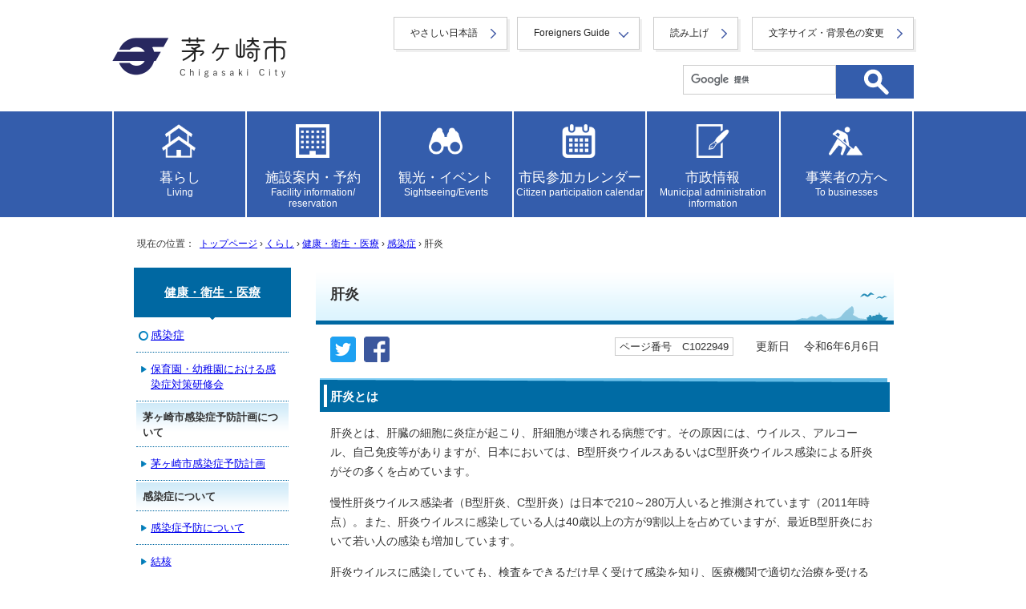

--- FILE ---
content_type: text/html
request_url: https://www.city.chigasaki.kanagawa.jp/kenko/1022933/1022949.html
body_size: 11091
content:
<!DOCTYPE html>
<html lang="ja">
<head prefix="og: http://ogp.me/ns# fb: http://ogp.me/ns/fb# article: http://ogp.me/ns/article#">
<!-- Google tag (gtag.js) -->
<script async src="https://www.googletagmanager.com/gtag/js?id=G-SSXFLJW2X1"></script>
<script>
window.dataLayer = window.dataLayer || [];
function gtag(){dataLayer.push(arguments);}
gtag('js', new Date());
gtag('config', 'G-SSXFLJW2X1');
</script>
<meta charset="UTF-8">
<title>肝炎｜茅ヶ崎市</title>
<meta name="viewport" content="width=device-width,initial-scale=1.0,user-scalable=yes">
<meta name="description" content="茅ヶ崎市公式ホームページ">
<meta name="keywords" content="神奈川県茅ヶ崎市,茅ヶ崎市,茅ヶ崎市役所,chigasaki,ちがさき,CHIGASAKI">
<meta name="copyright" content="Copyright (C) Chigasaki City. All Rights Reserved.">
<meta name="google-site-verification" content="N4SD0Y-oKpTRTg_LiCLl2ChJcBJaPgIR_iY4K4cpyNA">
<!--[if lt IE 9]>
<script src="../../_template_/_site_/default_project/_res/js/html5shiv-printshiv.min.js"></script>
<![endif]-->
<meta property="og:title" content="肝炎｜茅ヶ崎市">
<meta property="og:type" content="article">
<meta property="og:description" content="茅ヶ崎市公式ホームページ">
<meta property="og:url" content="https://www.city.chigasaki.kanagawa.jp/kenko/1022933/1022949.html">
<meta name="twitter:card" content="summary">
<meta property="og:image" content="https://www.city.chigasaki.kanagawa.jp/_template_/_site_/default_project/_res/images/sns/ogimage.gif">
<meta property="og:site_name" content="茅ヶ崎市公式ホームページ">
<meta property="og:locale" content="ja_JP">
<script src="https://hps.transer.com/atasp/pagetrans2/crosslanguage-translate.php?clientid=ox" type="text/javascript"></script>
<script src="../../_template_/_site_/default_project/_res/js/jquery-3.5.1.min.js"></script>
<script type="text/javascript">
//<!--
var FI = {};
FI.jQuery = jQuery.noConflict(true);
FI.smpcss = "../../_template_/_site_/default_project/_res/default_smp.css?a";
FI.smpcss2 = "../../_template_/_site_/default_project/_res/dummy.css";
FI.tabletcss = "../../_template_/_site_/default_project/_res/tablet.css?a";
//-->
</script>
<script src="../../_template_/_site_/default_project/_res/js/smp.js?a"></script>
<script src="../../_template_/_site_/default_project/_res/js/common.js?a" defer></script>
<script src="../../_template_/_site_/default_project/_res/js/pagetop_fade.js" defer></script>
<script type="text/javascript">
//<!--
FI.bousai_info_data = {};
bousai_info = function(json) {
FI.bousai_info_data = json;
}
//-->
</script>
<script src="https://www.city.chigasaki.kanagawa.jp/bousai_info.js"></script>
<script src="../../_template_/_site_/default_project/_res/js/saigai_info_link.js" type="text/javascript" defer></script>
<script src="../../_template_/_site_/default_project/_res/js/articleall.js" async></script>
<script src="../../_template_/_site_/default_project/_res/js/init.js"></script>
<script src="../../_template_/_site_/default_project/_res/js/fm_util.js" async></script>
<script src="../../_template_/_site_/default_project/_res/js/over.js" async></script>
<script src="../../_template_/_site_/default_project/_res/js/dropdown_menu.js?a" defer></script>
<link id="cmncss" href="../../_template_/_site_/default_project/_res/default.css?a" rel="stylesheet" type="text/css" class="pconly">
<link class="pconly" id="bgcss" href="../../_template_/_site_/default_project/_res/dummy.css" rel="stylesheet" type="text/css">
<script type="text/javascript">
//<!--
var bgcss1 = "../../_template_/_site_/default_project/_res/a.css";
var bgcss2 = "../../_template_/_site_/default_project/_res/b.css";
var bgcss3 = "../../_template_/_site_/default_project/_res/c.css";
var bgcss4 = "../../_template_/_site_/default_project/_res/dummy.css";
// -->
</script>
<link rel="apple-touch-icon-precomposed" href="../../_template_/_site_/default_project/_res/images/apple-touch-icon-precomposed.png">
<link rel="shortcut icon" href="../../_template_/_site_/default_project/_res/favicon.ico" type="image/vnd.microsoft.icon">
<link rel="icon" href="../../_template_/_site_/default_project/_res/favicon.ico" type="image/vnd.microsoft.icon">
<script src="../../_template_/_site_/default_project/_res/js/analytics.js" type="text/javascript"></script>
<script src="https://tsutaeru.cloud/assets/snippet/js/tsutaeru.js?api_key=e782f2cc-34b4-47b9-88a5-e27574e00083"></script>
</head>
<body>
<div id="fb-root"></div><script type="text/javascript">(function(d, s, id) {var js, fjs = d.getElementsByTagName(s)[0];if (d.getElementById(id)) return;js = d.createElement(s); js.id = id;js.src = 'https://connect.facebook.net/ja_JP/sdk.js#xfbml=1&version=v3.1';fjs.parentNode.insertBefore(js, fjs);}(document, 'script', 'facebook-jssdk'));</script>
<noscript>
<p class="scriptmessage">当ホームページではjavascriptを使用しています。<br>
javascriptの使用を有効にしなければ、一部の機能が正確に動作しない恐れがあります。<br>
お手数ですがjavascriptの使用を有効にしてください。</p>
</noscript>
<div id="wrapbg">
<div id="wrap">
<header id="headerbg" class="clearfix" role="banner">
<div id="blockskip" class="pconly"><a href="#HONBUN">エンターキーを押すと、ナビゲーション部分をスキップし本文へ移動します。</a></div>
<div id="header" class="clearfix">
<div class="kinkyulink hide">
&nbsp;
</div>
<div class="headerbtm">
<div id="tlogo">
<p><a href="https://www.city.chigasaki.kanagawa.jp/"><img src="../../_template_/_site_/default_project/_res/images/header/tlogo_n.png" alt="茅ヶ崎市トップページ" width="440" height="114"></a></p>
<!-- ▲▲▲ END tlogo ▲▲▲ --></div>
<div id="util">
<div id="util1">
<ul>
<li class="yasasi"><a href="https://tsutaeru.cloud/easy.php?uri=https://www.city.chigasaki.kanagawa.jp/kenko/1022933/1022949.html">やさしい日本語</a></li>
<li class="utilforeign" lang="en"><a href="javascript:void(0);" aria-expanded="false" aria-controls="slang" role="button">Foreigners Guide</a>
<ul id="slang" class="slang" aria-hidden="true">
<li lang="en"><a href="#" class="crosslanguage-translate-jaen">English</a></li>
<li lang="zh"><a href="#" class="crosslanguage-translate-jazhs">中文（简化字）</a></li>
<li lang="zh"><a href="#" class="crosslanguage-translate-jazht">中文（繁體字）</a></li>
<li lang="ko"><a href="#" class="crosslanguage-translate-jako">한국어</a></li>
<li lang="fr"><a href="#" class="crosslanguage-translate-jafr">français</a></li>
<li lang="de"><a href="#" class="crosslanguage-translate-jade">Deutsche</a></li>
<li lang="it"><a href="#" class="crosslanguage-translate-jait">italiano</a></li>
<li lang="es"><a href="#" class="crosslanguage-translate-jaes">español</a></li>
<li lang="pt"><a href="#" class="crosslanguage-translate-japt">português</a></li>
<li lang="ja"><a href="#" class="crosslanguage-translate-org cl-norewrite">日本語</a></li>
</ul>
</li>
<li class="utilread"><button id="readbtn">読み上げ</button></li>
<li class="pconly"><a href="../../about/1002010.html">文字サイズ・背景色の変更</a></li>
</ul>
<!-- IF_TRANS_HIDE: -->
<div id="onsei">
<script>_tsutaeru.speech.button()</script>
</div>
<!-- /IF_TRANS_HIDE: -->
</div>
<div id="sitesearch">
<form action="https://www.city.chigasaki.kanagawa.jp/search/site.html" id="cse-search-box" role="search">
<input name="cx" type="hidden" value="012315502294514156506:no1plj3qljn">
<input name="ie" type="hidden" value="UTF-8">
<input id="key" name="q" title="サイト内検索" type="text" value=""><input alt="検索" class="submit" width="37" height="37" name="submit" src="../../_template_/_site_/default_project/_res/images/top/search.svg" type="image">
</form>
<script type="text/javascript" src="https://www.google.co.jp/coop/cse/brand?form=cse-search-box&lang=ja"></script>
</div>
</div>
</div>
</div>
</header>
<hr class="hide">
<!-- グローバルナビ -->
<nav id="gnavibg" class="topnav" role="navigation" aria-label="メインメニュー">
<div id="gnavi" class="clearfix">
<ul class="clearfix">
<li class="tismenu"><a href="../../kurashi.html" class="tmnavi"><p>暮らし<span>Living</span></p></a>
<div class="gnavis pconly">
<ul class="gnavis pconly">
<li><a href="https://www.city.chigasaki.kanagawa.jp/tetsuduki/index.html">戸籍・住所・印鑑登録・マイナンバーカード等</a></li>
<li><a href="https://www.city.chigasaki.kanagawa.jp/zei/index.html">税金</a></li>
<li><a href="https://www.city.chigasaki.kanagawa.jp/1010719/index.html">社会保障・税番号制度(マイナンバー)</a></li>
<li><a href="https://www.city.chigasaki.kanagawa.jp/kankyo/index.html">環境・ごみ・ペット</a></li>
<li><a href="https://www.city.chigasaki.kanagawa.jp/bosai/index.html">防災</a></li>
<li><a href="https://www.city.chigasaki.kanagawa.jp/1052150/index.html">市民相談・消費生活</a></li>
<li><a href="https://www.city.chigasaki.kanagawa.jp/kokuminkenkohoken/index.html">国民健康保険</a></li>
<li><a href="https://www.city.chigasaki.kanagawa.jp/1059934/index.html">国民年金</a></li>
<li><a href="https://www.city.chigasaki.kanagawa.jp/shogai/index.html">障がいのあるかた</a></li>
<li><a href="https://www.city.chigasaki.kanagawa.jp/otoshiyori/index.html">お年寄り</a></li>
<li><a href="https://www.city.chigasaki.kanagawa.jp/fukushi_chiiki/index.html">地域福祉</a></li>
<li><a href="https://www.city.chigasaki.kanagawa.jp/fukushi_seikatu/index.html">生活福祉</a></li>
<li><a href="https://www.city.chigasaki.kanagawa.jp/kenko/index.html">健康・衛生・医療</a></li>
<li><a href="https://www.city.chigasaki.kanagawa.jp/kosodate/index.html">子育て</a></li>
<li><a href="https://www.city.chigasaki.kanagawa.jp/kyouiku/index.html">教育（くらし）</a></li>
<li><a href="https://www.city.chigasaki.kanagawa.jp/bunka_shogai/index.html">生涯学習</a></li>
<li><a href="https://www.city.chigasaki.kanagawa.jp/bunka_rekishi/index.html">文化・歴史</a></li>
<li><a href="https://www.city.chigasaki.kanagawa.jp/sports/index.html">スポーツ</a></li>
<li><a href="https://www.city.chigasaki.kanagawa.jp/kouen/index.html">公園・みどり</a></li>
<li><a href="https://www.city.chigasaki.kanagawa.jp/1058484/index.html
">農業</a></li>
<li><a href="https://www.city.chigasaki.kanagawa.jp/1060033/index.html">海・漁業</a></li>
<li><a href="https://www.city.chigasaki.kanagawa.jp/kurasi_gesuido/index.html">下水道・水環境</a></li>
<li><a href="https://www.city.chigasaki.kanagawa.jp/kotsu_bus/index.html">バス・駐車場</a></li>
<li><a href="https://www.city.chigasaki.kanagawa.jp/kotsu_anzen/index.html">交通安全・防犯</a></li>
<li><a href="https://www.city.chigasaki.kanagawa.jp/sumai/index.html">住まい</a></li>
<li><a href="https://www.city.chigasaki.kanagawa.jp/1026415/index.html">外国人の方</a></li>
<li><a href="https://www.city.chigasaki.kanagawa.jp/1051906/index.html">公金収納（市税・保険料等の納め方）</a></li>
<li><a href="https://www.city.chigasaki.kanagawa.jp/link/index.html">リンク集（公官庁、神奈川県、県内他市町村など）</a></li>
</ul>
</div>
</li>
<li class="tismenu"><a href="../../shisetsu.html" class="tmnavi"><p>施設案内・予約<span>Facility information/<br>reservation</span></p></a>
<div class="gnavis pconly">
<ul class="gnavis pconly">	<li><a href="https://www.city.chigasaki.kanagawa.jp/shisetsu_info/index.html">公共施設のご案内</a></li>	<li><a href="https://www.city.chigasaki.kanagawa.jp/jyohosuishin/yoyaku/index.html">施設予約</a></li></ul>
</div>
</li>
<li class="tismenu"><a href="../../kankou.html" class="tmnavi"><p>観光・イベント<span>Sightseeing/Events</span></p></a>
<div class="gnavis pconly">
<ul class="gnavis pconly">	<li><a href="https://www.city.chigasaki.kanagawa.jp/kankou_list/index.html">観光</a></li>	<li><a href="https://www.city.chigasaki.kanagawa.jp/bunka_rekishi/index.html">文化・歴史</a></li></ul>
</div>
</li>
<li class="tismenu"><a href="../../event_calendar.html" class="tmnavi"><p>市民参加カレンダー<span>Citizen participation calendar</span></p></a>
<div class="gnavis pconly">
<ul class="gnavis pconly">
<li><a href="https://www.city.chigasaki.kanagawa.jp/event_calendar.html?c1=1">イベント</a></li>
<li><a href="https://www.city.chigasaki.kanagawa.jp/event_calendar.html?c2=2">講座・講演</a></li>
<li><a href="https://www.city.chigasaki.kanagawa.jp/event_calendar.html?c7=7">会議・説明会・相談</a></li>
<li><a href="https://www.city.chigasaki.kanagawa.jp/event_calendar.html?c8=8">その他</a></li>
<li><a href="https://www.city.chigasaki.kanagawa.jp/public/1007537/yokoku/index.html">パブリックコメント</a></li>
</ul>
</div>
</li>
<li class="tismenu"><a href="../../shisei.html" class="tmnavi"><p>市政情報<span>Municipal administration information</span></p></a>
<div class="gnavis pconly">
<ul class="gnavis pconly">
<li><a href="https://www.city.chigasaki.kanagawa.jp/saiyo/index.html">職員の採用・人事・給与</a></li>
<li><a href="https://www.city.chigasaki.kanagawa.jp/profile/index.html">茅ヶ崎市のあらまし</a></li>
<li><a href="https://www.city.chigasaki.kanagawa.jp/public/index.html">市民参加</a></li>
<li><a href="https://www.city.chigasaki.kanagawa.jp/shiminsanka/index.html">市民活動</a></li>
<li><a href="https://www.city.chigasaki.kanagawa.jp/machidukuri/index.html">まちづくり</a></li>
<li><a href="https://www.city.chigasaki.kanagawa.jp/1026248/index.html">総合計画</a></li>
<li><a href="https://www.city.chigasaki.kanagawa.jp/kikaku_sogo_plan/index.html">自治基本条例</a></li>
<li><a href="https://www.city.chigasaki.kanagawa.jp/road/index.html">交通・道路</a></li>
<li><a href="https://www.city.chigasaki.kanagawa.jp/sisei_gesuido/index.html">下水道事業及び河川について</a></li>
<li><a href="https://www.city.chigasaki.kanagawa.jp/kikaku_gyosei/index.html">行政改革・行政評価</a></li>
<li><a href="https://www.city.chigasaki.kanagawa.jp/zaisei/index.html">財政</a></li>
<li><a href="https://www.city.chigasaki.kanagawa.jp/shingikai/index.html">審議会等</a></li>
<li><a href="https://www.city.chigasaki.kanagawa.jp/danjyo/index.html">多様性社会推進</a></li>
<li><a href="https://www.city.chigasaki.kanagawa.jp/jyohokokai/index.html">情報公開・個人情報保護</a></li>
<li><a href="https://www.city.chigasaki.kanagawa.jp/shiseijyoho/index.html">各種計画・庁議等</a></li>
<li><a href="https://www.city.chigasaki.kanagawa.jp/senkyo/index.html">選挙</a></li>
<li><a href="https://www.city.chigasaki.kanagawa.jp/kyouikuiinkai/index.html">教育委員会</a></li>
<li><a href="https://www.city.chigasaki.kanagawa.jp/kansa/index.html">監査</a></li>
<li><a href="https://www.city.chigasaki.kanagawa.jp/1030035/index.html">公民連携の推進</a></li>
<li><a href="https://www.city.chigasaki.kanagawa.jp/kikaku_shiteikanrisha/index.html">指定管理者制度</a></li>
<li><a href="https://www.city.chigasaki.kanagawa.jp/jyorei/index.html">条例・規則</a></li>
<li><a href="https://www.city.chigasaki.kanagawa.jp/1041942/index.html">公文書管理</a></li>
<li><a href="https://www.city.chigasaki.kanagawa.jp/jyohosuishin/index.html">情報推進</a></li>
<li><a href="https://www.city.chigasaki.kanagawa.jp/1053936/index.html">ファシリティマネジメントの推進</a></li>
<li><a href="https://www.city.chigasaki.kanagawa.jp/kikaku_koiki/index.html">広域行政・地方分権</a></li>
<li><a href="https://www.city.chigasaki.kanagawa.jp/1064205/index.html">茅ヶ崎市の組織</a></li>
</ul>
</div>
</li>
<li class="tismenu"><a href="../../jigyo.html" class="tmnavi"><p>事業者の方へ<span>To businesses</span></p></a>
<div class="gnavis pconly">
<ul class="gnavis pconly">
<li><a href="https://www.city.chigasaki.kanagawa.jp/keiyaku/index.html">入札・契約</a></li>
<li><a href="https://www.city.chigasaki.kanagawa.jp/sangyo/index.html">商工業・雇用</a></li>
<li><a href="http://www.city.chigasaki.kanagawa.jp/public/index.html">市民参加</a></li>
<li><a href="https://www.city.chigasaki.kanagawa.jp/1001876/index.html">農業・農地・森林</a></li>
<li><a href="https://www.city.chigasaki.kanagawa.jp/jigyo_gesuido/index.html">下水道管理関係の申請書や届出のご案内</a></li>
<li><a href="https://www.city.chigasaki.kanagawa.jp/1001878/index.html">広告事業（事業者の方へ）</a></li>
<li><a href="https://www.city.chigasaki.kanagawa.jp/1001879/index.html">公共建築</a></li>
<li><a href="https://www.city.chigasaki.kanagawa.jp/1051603/index.html">公民連携ポータルサイト</a></li>
</ul>
</div>
</li>
</ul>
</div>
</nav>
<hr class="hide">
<nav id="tpath" role="navigation" aria-label="現在の位置">
<p>現在の位置：&nbsp;
<a href="https://www.city.chigasaki.kanagawa.jp/">トップページ</a> &#8250;
<a href="../../kurashi.html">くらし</a> &#8250;
<a href="../../kenko/index.html">健康・衛生・医療</a> &#8250;
<a href="../../kenko/1022933/index.html">感染症</a> &#8250;
肝炎
</p>
</nav>
<hr class="hide">
<div id="pagebody" class="clearfix">
<p class="skip"><a id="HONBUN">ここから本文です。</a></p>
<main id="page" role="main">
<article id="content">
<div id="voice">
<h1>肝炎</h1>
<div class="box">
<div class="sns rs_skip"><div id="tw"><a href="https://twitter.com/intent/tweet?text=%E8%82%9D%E7%82%8E&url=https%3A%2F%2Fwww.city.chigasaki.kanagawa.jp%2Fkenko%2F1022933%2F1022949.html" target="_blank"><img alt="このページの情報をツイッターでツイートできます" height="32" src="/_template_/_site_/default_project/_res/images/sns/tweet.png" width="32" /></a></div><div id="fb"><a href="https://www.facebook.com/sharer.php?u=https%3A%2F%2Fwww.city.chigasaki.kanagawa.jp%2Fkenko%2F1022933%2F1022949.html&t=%E8%82%9D%E7%82%8E" target="_blank"><img alt="このページの情報をフェイスブックでシェアできます" height="32" src="/_template_/_site_/default_project/_res/images/sns/share.png" width="32" /></a></div></div>
<p class="update">
<span class="idnumber">ページ番号　C1022949</span>　
更新日　
令和6年6月6日
</p>
<!-- ▲▲▲ END box ▲▲▲ --></div>
<h2>肝炎とは</h2>
<p>肝炎とは、肝臓の細胞に炎症が起こり、肝細胞が壊される病態です。その原因には、ウイルス、アルコール、自己免疫等がありますが、日本においては、B型肝炎ウイルスあるいはC型肝炎ウイルス感染による肝炎がその多くを占めています。</p>
<p>慢性肝炎ウイルス感染者（B型肝炎、C型肝炎）は日本で210～280万人いると推測されています（2011年時点）。また、肝炎ウイルスに感染している人は40歳以上の方が9割以上を占めていますが、最近B型肝炎において若い人の感染も増加しています。</p>
<p>肝炎ウイルスに感染していても、検査をできるだけ早く受けて感染を知り、医療機関で適切な治療を受けることで、肝硬変や肝がんといった深刻な症状に進行するのを防ぐことができます。現在、ウイルス性肝炎は治る、もしくはコントロールできる病気になっています。ウイルス性肝炎についての正しい知識を得て、早期発見・早期治療に結びつけましょう。</p><h2>肝炎治療医療費助成制度</h2>
<p>神奈川県では、B型及びC型ウイルス性肝炎に対する肝炎治療費の助成を行っています。</p><ul class="objectlink"><li><a href="http://www.pref.kanagawa.jp/docs/nf5/cnt/f7029/p1034791.html">肝炎治療医療費助成制度<span class="small">　（外部リンク）</span></a></li>
<li><a href="http://www.mhlw.go.jp/bunya/kenkou/kekkaku-kansenshou09/poster.html">肝炎リーフレット（厚生労働省）<span class="small">　（外部リンク）</span></a></li></ul><h2>B型肝炎訴訟について</h2>
<p>国では、過去の集団予防接種等によりB型肝炎ウイルスに感染した方に給付金を支給しています。</p><ul class="objectlink"><li><a href="http://www.mhlw.go.jp/stf/seisakunitsuite/bunya/kenkou_iryou/kenkou/b-kanen/index.html">B型肝炎訴訟について<span class="small">　（外部リンク）</span></a></li>
</ul>
<div class="articleall">
<h2 class="kanren">関連情報</h2>
<ul class="objectlink">
<li><a href="../../kenko/1022933/1022953.html">肝炎ウイルス検査について</a></li>
</ul>
</div>
<div id="pagequest">
<h2>より良いウェブサイトにするためにみなさまのご意見をお聞かせください</h2>

<form accept-charset="UTF-8" action="https://www.city.chigasaki.kanagawa.jp/cgi-bin/quick-enquetes/cgskcity" method="post"><input name="confirming" type="hidden" value="false" /> <input name="page_title" type="hidden" value="肝炎" /> <input name="page_url" type="hidden" value="https://www.city.chigasaki.kanagawa.jp/kenko/1022933/1022949.html" />
<fieldset><legend>質問：このページの内容は参考になりましたか？</legend> <input id="field1-radio0" name="fields[1][radio]" type="radio" value="参考になった" /><label for="field1-radio0">参考になった</label> <input id="field1-radio1" name="fields[1][radio]" type="radio" value="ふつう" /><label for="field1-radio1">ふつう</label> <input id="field1-radio2" name="fields[1][radio]" type="radio" value="参考にならなかった" /><label for="field1-radio2">参考にならなかった</label></fieldset>

<fieldset><legend>質問：このページの内容はわかりやすかったですか？</legend> <input id="field2-radio0" name="fields[2][radio]" type="radio" value="わかりやすかった" /><label for="field2-radio0">わかりやすかった</label> <input id="field2-radio1" name="fields[2][radio]" type="radio" value="ふつう" /><label for="field2-radio1">ふつう</label> <input id="field2-radio2" name="fields[2][radio]" type="radio" value="わかりにくかった" /><label for="field2-radio2">わかりにくかった</label></fieldset>

<fieldset><legend>質問：このページは見つけやすかったですか？</legend> <input id="field3-radio0" name="fields[3][radio]" type="radio" value="見つけやすかった" /><label for="field3-radio0">見つけやすかった</label> <input id="field3-radio1" name="fields[3][radio]" type="radio" value="ふつう" /><label for="field3-radio1">ふつう</label> <input id="field3-radio2" name="fields[3][radio]" type="radio" value="見つけにくかった" /><label for="field3-radio2">見つけにくかった</label></fieldset>

<p class="textcenter"><button name="action" type="submit" value="next">送信</button></p>
</form>
<!-- ▲▲▲ END pagequest ▲▲▲ --></div>
<div id="reference">
<h2><span>このページに関する</span>お問い合わせ</h2>
<p><strong><span class="division">保健所 保健予防課 感染症対策担当</span></strong><br>〒253-8660　茅ヶ崎市茅ヶ崎一丁目8番7号<br>電話：0467-38-3321　ファクス：0467-82-0501<br><a href="https://www.city.chigasaki.kanagawa.jp/cgi-bin/contacts/t1100300">お問い合わせ専用フォーム</a></p>
</div>
</div>
</article>
</main>
<hr class="hide">
<nav id="lnavi" role="navigation" aria-labelledby="localnav">
<div id="menu">
<h2 id="localnav"><a href="../../kenko/index.html">健康・衛生・医療</a></h2>
<h3><a href="../../kenko/1022933/index.html">感染症</a></h3>
<ul class="lmenu">
<li><a href="../../kenko/1022933/1062737.html">保育園・幼稚園における感染症対策研修会</a></li>
</ul>
<h4 class="separator">茅ヶ崎市感染症予防計画について</h4>
<ul class="lmenu">
<li><a href="../../kenko/1022933/1054712.html">茅ヶ崎市感染症予防計画</a></li>
</ul>
<h4 class="separator">感染症について</h4>
<ul class="lmenu">
<li><a href="../../kenko/1022933/1056989.html">感染症予防について</a></li>
<li><a href="../../kenko/1022933/1022935.html">結核</a></li>
<li><a href="../../kenko/1022933/1022945.html">インフルエンザ</a></li>
<li><a href="../../kenko/1022933/1042432.html">新型インフルエンザについて</a></li>
<li><a href="../../kenko/1022933/1057051.html">新型コロナウイルス感染症</a></li>
<li><a href="../../kenko/1022933/1064741.html">百日咳</a></li>
<li><a href="../../kenko/1022933/1049587.html">手足口病</a></li>
<li><a href="../../kenko/1022933/1064169.html">ヘルパンギーナ</a></li>
<li><a href="../../kenko/1022933/1022944.html">感染性胃腸炎（ノロウイルスを含む）</a></li>
<li><a href="../../kenko/1022933/1022004.html">エボラ出血熱</a></li>
<li><a href="../../kenko/1022933/1022946.html">蚊媒介感染症</a></li>
<li><a href="../../kenko/1022933/1022956.html">海外で気をつけたい感染症</a></li>
<li><a href="../../kenko/1022933/1004590.html">デング熱</a></li>
<li><a href="../../kenko/1022933/1016818.html">ジカウイルス感染症</a></li>
<li><a href="../../kenko/1022933/1051294.html">性感染症</a></li>
<li><a href="../../kenko/1022933/1022947.html">エイズ</a></li>
<li><a href="../../kenko/1022933/1062006.html">麻しん</a></li>
<li class="choice" aria-current="page">肝炎</li>
</ul>
<h4 class="separator">感染症情報</h4>
<ul class="lmenu">
<li><a href="../../kenko/1022933/1004588.html">感染症情報</a></li>
<li><a href="../../kenko/1022933/1058154/index.html">感染症情報（バックナンバー）</a></li>
</ul>
<h4 class="separator">新型コロナウィルス感染症について</h4>
<ul class="lmenu">
<li><a href="../../kenko/1022933/1038459/index.html">新型コロナウイルス感染症関連情報</a></li>
</ul>
<h4 class="separator">相談・検査</h4>
<ul class="lmenu">
<li><a href="../../kenko/1022933/1022951.html">HIV・梅毒の検査について</a></li>
<li><a href="../../kenko/1022933/1022953.html">肝炎ウイルス検査について</a></li>
<li><a href="../../kenko/1022933/1051330.html">風しん抗体検査（妊婦さんとその周辺の方）</a></li>
<li><a href="../../kenko/1022933/1051331.html">風しんの追加的対策による抗体検査・予防接種（第5期定期接種）</a></li>
</ul>
<h4 class="separator">医療機関向け情報</h4>
<ul class="lmenu">
<li><a href="../../kenko/1022933/1022934.html">感染症発生に伴う届出について（医療機関向け）</a></li>
<li><a href="../../kenko/1022933/1049782.html">感染症サーベイランスシステムへの利用申請（医療機関向け）</a></li>
<li><a href="../../kenko/1022933/1028453.html">麻しん・風しんの発生届出について（医療機関向け）</a></li>
<li><a href="../../kenko/1022933/1059610.html">感染症対策　国からの通知</a></li>
</ul>
<h4 class="separator">届出・報告書</h4>
<ul class="lmenu">
<li><a href="../../kenko/1022933/1022941.html">結核に係る届出様式について</a></li>
<li><a href="../../kenko/1022933/1029940.html">結核に係る定期健康診断の報告について</a></li>
<li><a href="../../kenko/1022933/1022957.html">感染症集団発生に伴う報告について（社会福祉施設向け）</a></li>
</ul>
</div>
</nav>
</div>
<hr class="hide">
<aside id="guidebg" role="complementary">
<div id="guide">
<p class="pagetop"><a href="#wrap"><img src="../../_template_/_site_/default_project/_res/images/page/mark_pagetop.svg" alt="このページの先頭へ戻る" width="90" height="90"></a></p>
<ul>
<li><a href="javascript:history.back();" class="pageback">前のページへ戻る</a></li>
<li><a href="https://www.city.chigasaki.kanagawa.jp/" class="pagehome">トップページへ戻る</a></li>
</ul>
</div>
</aside>
<hr class="hide">
<nav id="jssmpbtmnavi" class="smponly">
<ul>
<li id="jssmpbtmnavi01"></li>
<li id="jssmpbtmnavi02">
<div id="infosmpbg" class="pscatebox">
<div id="infosmp" class="pscate">
<button class="tismenu" aria-expanded="false" aria-controls="infospwrap"><span>検索</span></button>
<div id="infospwrap">
<h2><span>サイト内検索</span></h2>
<div id="formwrapsmp">
<!-- ▲▲▲ END formwrap ▲▲▲ --></div>
<button class="psclose">閉じる</button>
</div>
</div>
</div>
</li>
<li id="jssmpbtmnavi03"><a href="../../chatbot.html"><span>AIチャットボット</span></a></li>
<li id="jssmpbtmnavi04" class="pagetop"><a href="#wrap"><span>ページ先頭</span></a></li>
</ul>
</nav>
<hr class="hide">
<footer role="contentinfo">
<div id="footernavi" class="clearfix">
<ul>
<li><a href="../../about/1010437.html">携帯サイト</a></li>
<li><a href="../../about/sitemap.html">サイトマップ</a></li>
<li><a href="../../about/1010000.html">ウェブアクセシビリティ方針</a></li>
<li><a href="../../about/index.html">このサイトについて</a></li>
<li><a href="../../link/index.html">リンク集</a></li>
</ul>
</div>
<hr class="hide">
<div id="footerbg" class="clearfix">
<div id="footer" class="clearfix">
<h2>茅ヶ崎市役所</h2>
<div id="add" class="clearfix">
<p>開庁時間：月曜日から金曜日　8時30分から17時まで（休日・年末年始を除く）</p>
<address>
住所：〒253-8686　神奈川県茅ヶ崎市茅ヶ崎一丁目1番1号<br>
電話：0467-82-1111（代表）　<br class="smponly">ファクス：0467-87-8118（代表）<br>
法人番号：1000020142077（<a href="../../profile/1021881.html">法人番号について</a>）
</address>
</div>
<div id="addlink">
<ul>
<li><a href="../../shisetsu_info/1054012/1054013.html">地図・フロア案内</a></li>
<li><a href="../../about/1001987.html">お問い合わせ</a></li>
</ul>
</div>
</div>
<hr class="hide">
<div id="copy">
<p lang="en">Copyright &copy; Chigasaki City. All rights Reserved.</p>
</div>
</div>
</footer>
</div>
</div>
<!-- xmldata for linkcheck start
<linkdata>
<pageid>1022949</pageid>
<pagetitle>肝炎</pagetitle>
<pageurl>../../kenko/1022933/1022949.html</pageurl>
<device>p</device>
<groupid>F1300100040</groupid>
<groupname>保健所 保健予防課 感染症対策担当</groupname>
<linktitle></linktitle>
<linkurl></linkurl>
</linkdata>
xmldata for linkcheck end  -->
</body>
</html>


--- FILE ---
content_type: text/css
request_url: https://www.city.chigasaki.kanagawa.jp/_template_/_site_/default_project/_res/default.css?a
body_size: 287
content:
@charset "utf-8";
/*---- システム用 ----*/
@import url(eventcal.css);
@import url(eventportal.css);

/*---- デザイン用 ----*/
@import url(site.css?0331);
@import url(content.css?1031);
@import url(parts.css?1031);
@import url(fontstyle.css);
@import url(print.css);


--- FILE ---
content_type: image/svg+xml
request_url: https://www.city.chigasaki.kanagawa.jp/_template_/_site_/default_project/_res/images/page/mark_pageback.svg
body_size: 964
content:
<svg xmlns="http://www.w3.org/2000/svg" width="19.709" height="17.645" viewBox="0 0 19.709 17.645">
  <g id="mark_pageback" transform="translate(168.209 -97.967) rotate(90)">
    <path id="合体_21" data-name="合体 21" d="M-4121.046-5905.823h0a.346.346,0,0,1-.1-.015.345.345,0,0,1-.149-.087l-5.262-5.182a.405.405,0,0,1-.019-.547l.926-1.067a.345.345,0,0,1,.252-.125h.015a.351.351,0,0,1,.247.1l2.855,2.813c.132-7.884-4.793-11.806-9.909-12.191a.294.294,0,0,1-.2-.108.33.33,0,0,1-.071-.229l.119-1.779a.3.3,0,0,1,.295-.293h.021a12.772,12.772,0,0,1,8.763,4.314,12.788,12.788,0,0,1,2.658,5.073,18.351,18.351,0,0,1,.6,5.021l2.553-2.941a.352.352,0,0,1,.267-.127.357.357,0,0,1,.249.1l1,.987a.379.379,0,0,1,.117.27.392.392,0,0,1-.1.278l-4.862,5.605a.375.375,0,0,1-.116.088h0l-.01,0a.06.06,0,0,0-.013.006h0a.336.336,0,0,1-.112.023Z" transform="translate(4230.935 6073.532)" fill="#345dac" stroke="rgba(0,0,0,0)" stroke-miterlimit="10" stroke-width="1"/>
  </g>
</svg>


--- FILE ---
content_type: image/svg+xml
request_url: https://www.city.chigasaki.kanagawa.jp/_template_/_site_/default_project/_res/images/gnavi/gnavi_04.svg
body_size: 9081
content:
<svg xmlns="http://www.w3.org/2000/svg" xmlns:xlink="http://www.w3.org/1999/xlink" width="42" height="42" viewBox="0 0 42 42">
  <defs>
    <pattern id="pattern" preserveAspectRatio="xMidYMid slice" width="100%" height="100%" viewBox="0 0 256 256">
      <image width="256" height="256" xlink:href="[data-uri]"/>
    </pattern>
  </defs>
  <rect id="gnavi_04" width="42" height="42" fill="url(#pattern)"/>
</svg>
